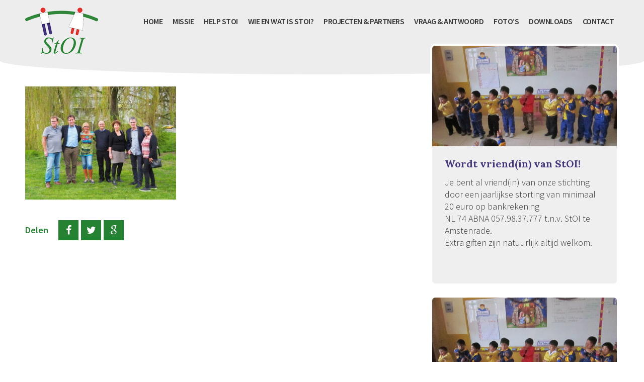

--- FILE ---
content_type: text/html; charset=UTF-8
request_url: https://gelijkekansenperu.nl/wie-is-stoi/attachment/olympus-digital-camera/
body_size: 6276
content:
<!DOCTYPE html>
<html lang="nl-NL">
<head>
	<meta charset="UTF-8" />
	<title>OLYMPUS DIGITAL CAMERA - Stichting Gelijke Kansen Peru</title>
	<link rel="profile" href="https://gmpg.org/xfn/11" />
	<link rel="stylesheet" type="text/css" media="all" href="https://gelijkekansenperu.nl/wp-content/themes/stoi/style.css" />
	<link rel="pingback" href="" />
	<link rel="shortcut icon" href="https://gelijkekansenperu.nl/wp-content/themes/stoi/images/favicon.ico" type="image/x-icon">
	<link rel="icon" href="https://gelijkekansenperu.nl/wp-content/themes/stoi/images/favicon.ico" type="image/x-icon">
	<meta name="viewport" content="width=device-width, initial-scale=1, maximum-scale=1">

	<meta name='robots' content='index, follow, max-image-preview:large, max-snippet:-1, max-video-preview:-1' />

	<!-- This site is optimized with the Yoast SEO plugin v26.8 - https://yoast.com/product/yoast-seo-wordpress/ -->
	<link rel="canonical" href="https://gelijkekansenperu.nl/wie-is-stoi/attachment/olympus-digital-camera/" />
	<meta property="og:locale" content="nl_NL" />
	<meta property="og:type" content="article" />
	<meta property="og:title" content="OLYMPUS DIGITAL CAMERA - Stichting Gelijke Kansen Peru" />
	<meta property="og:description" content="OLYMPUS DIGITAL CAMERA" />
	<meta property="og:url" content="https://gelijkekansenperu.nl/wie-is-stoi/attachment/olympus-digital-camera/" />
	<meta property="og:site_name" content="Stichting Gelijke Kansen Peru" />
	<meta property="og:image" content="https://gelijkekansenperu.nl/wie-is-stoi/attachment/olympus-digital-camera" />
	<meta property="og:image:width" content="1024" />
	<meta property="og:image:height" content="768" />
	<meta property="og:image:type" content="image/jpeg" />
	<meta name="twitter:card" content="summary_large_image" />
	<script type="application/ld+json" class="yoast-schema-graph">{"@context":"https://schema.org","@graph":[{"@type":"WebPage","@id":"https://gelijkekansenperu.nl/wie-is-stoi/attachment/olympus-digital-camera/","url":"https://gelijkekansenperu.nl/wie-is-stoi/attachment/olympus-digital-camera/","name":"OLYMPUS DIGITAL CAMERA - Stichting Gelijke Kansen Peru","isPartOf":{"@id":"https://gelijkekansenperu.nl/#website"},"primaryImageOfPage":{"@id":"https://gelijkekansenperu.nl/wie-is-stoi/attachment/olympus-digital-camera/#primaryimage"},"image":{"@id":"https://gelijkekansenperu.nl/wie-is-stoi/attachment/olympus-digital-camera/#primaryimage"},"thumbnailUrl":"https://gelijkekansenperu.nl/wp-content/uploads/2019/07/P4156399.jpg","datePublished":"2019-07-05T15:13:19+00:00","breadcrumb":{"@id":"https://gelijkekansenperu.nl/wie-is-stoi/attachment/olympus-digital-camera/#breadcrumb"},"inLanguage":"nl-NL","potentialAction":[{"@type":"ReadAction","target":["https://gelijkekansenperu.nl/wie-is-stoi/attachment/olympus-digital-camera/"]}]},{"@type":"ImageObject","inLanguage":"nl-NL","@id":"https://gelijkekansenperu.nl/wie-is-stoi/attachment/olympus-digital-camera/#primaryimage","url":"https://gelijkekansenperu.nl/wp-content/uploads/2019/07/P4156399.jpg","contentUrl":"https://gelijkekansenperu.nl/wp-content/uploads/2019/07/P4156399.jpg","width":4608,"height":3456,"caption":"OLYMPUS DIGITAL CAMERA"},{"@type":"BreadcrumbList","@id":"https://gelijkekansenperu.nl/wie-is-stoi/attachment/olympus-digital-camera/#breadcrumb","itemListElement":[{"@type":"ListItem","position":1,"name":"Home","item":"https://gelijkekansenperu.nl/"},{"@type":"ListItem","position":2,"name":"Wie en wat is StOI?","item":"https://gelijkekansenperu.nl/wie-is-stoi/"},{"@type":"ListItem","position":3,"name":"OLYMPUS DIGITAL CAMERA"}]},{"@type":"WebSite","@id":"https://gelijkekansenperu.nl/#website","url":"https://gelijkekansenperu.nl/","name":"Stichting Gelijke Kansen Peru","description":"StOI -Stichting Oportunidades Iguales- (Gelijke Kansen Peru), is een stichting die zich sinds 2010 vanuit Nederland inzet voor een betere positie van doven en slechthorenden in het noorden van Peru.","potentialAction":[{"@type":"SearchAction","target":{"@type":"EntryPoint","urlTemplate":"https://gelijkekansenperu.nl/?s={search_term_string}"},"query-input":{"@type":"PropertyValueSpecification","valueRequired":true,"valueName":"search_term_string"}}],"inLanguage":"nl-NL"}]}</script>
	<!-- / Yoast SEO plugin. -->


<link rel='dns-prefetch' href='//fonts.googleapis.com' />
<link rel="alternate" title="oEmbed (JSON)" type="application/json+oembed" href="https://gelijkekansenperu.nl/wp-json/oembed/1.0/embed?url=https%3A%2F%2Fgelijkekansenperu.nl%2Fwie-is-stoi%2Fattachment%2Folympus-digital-camera%2F" />
<link rel="alternate" title="oEmbed (XML)" type="text/xml+oembed" href="https://gelijkekansenperu.nl/wp-json/oembed/1.0/embed?url=https%3A%2F%2Fgelijkekansenperu.nl%2Fwie-is-stoi%2Fattachment%2Folympus-digital-camera%2F&#038;format=xml" />
<style id='wp-img-auto-sizes-contain-inline-css' type='text/css'>
img:is([sizes=auto i],[sizes^="auto," i]){contain-intrinsic-size:3000px 1500px}
/*# sourceURL=wp-img-auto-sizes-contain-inline-css */
</style>
<style id='wp-block-library-inline-css' type='text/css'>
:root{--wp-block-synced-color:#7a00df;--wp-block-synced-color--rgb:122,0,223;--wp-bound-block-color:var(--wp-block-synced-color);--wp-editor-canvas-background:#ddd;--wp-admin-theme-color:#007cba;--wp-admin-theme-color--rgb:0,124,186;--wp-admin-theme-color-darker-10:#006ba1;--wp-admin-theme-color-darker-10--rgb:0,107,160.5;--wp-admin-theme-color-darker-20:#005a87;--wp-admin-theme-color-darker-20--rgb:0,90,135;--wp-admin-border-width-focus:2px}@media (min-resolution:192dpi){:root{--wp-admin-border-width-focus:1.5px}}.wp-element-button{cursor:pointer}:root .has-very-light-gray-background-color{background-color:#eee}:root .has-very-dark-gray-background-color{background-color:#313131}:root .has-very-light-gray-color{color:#eee}:root .has-very-dark-gray-color{color:#313131}:root .has-vivid-green-cyan-to-vivid-cyan-blue-gradient-background{background:linear-gradient(135deg,#00d084,#0693e3)}:root .has-purple-crush-gradient-background{background:linear-gradient(135deg,#34e2e4,#4721fb 50%,#ab1dfe)}:root .has-hazy-dawn-gradient-background{background:linear-gradient(135deg,#faaca8,#dad0ec)}:root .has-subdued-olive-gradient-background{background:linear-gradient(135deg,#fafae1,#67a671)}:root .has-atomic-cream-gradient-background{background:linear-gradient(135deg,#fdd79a,#004a59)}:root .has-nightshade-gradient-background{background:linear-gradient(135deg,#330968,#31cdcf)}:root .has-midnight-gradient-background{background:linear-gradient(135deg,#020381,#2874fc)}:root{--wp--preset--font-size--normal:16px;--wp--preset--font-size--huge:42px}.has-regular-font-size{font-size:1em}.has-larger-font-size{font-size:2.625em}.has-normal-font-size{font-size:var(--wp--preset--font-size--normal)}.has-huge-font-size{font-size:var(--wp--preset--font-size--huge)}.has-text-align-center{text-align:center}.has-text-align-left{text-align:left}.has-text-align-right{text-align:right}.has-fit-text{white-space:nowrap!important}#end-resizable-editor-section{display:none}.aligncenter{clear:both}.items-justified-left{justify-content:flex-start}.items-justified-center{justify-content:center}.items-justified-right{justify-content:flex-end}.items-justified-space-between{justify-content:space-between}.screen-reader-text{border:0;clip-path:inset(50%);height:1px;margin:-1px;overflow:hidden;padding:0;position:absolute;width:1px;word-wrap:normal!important}.screen-reader-text:focus{background-color:#ddd;clip-path:none;color:#444;display:block;font-size:1em;height:auto;left:5px;line-height:normal;padding:15px 23px 14px;text-decoration:none;top:5px;width:auto;z-index:100000}html :where(.has-border-color){border-style:solid}html :where([style*=border-top-color]){border-top-style:solid}html :where([style*=border-right-color]){border-right-style:solid}html :where([style*=border-bottom-color]){border-bottom-style:solid}html :where([style*=border-left-color]){border-left-style:solid}html :where([style*=border-width]){border-style:solid}html :where([style*=border-top-width]){border-top-style:solid}html :where([style*=border-right-width]){border-right-style:solid}html :where([style*=border-bottom-width]){border-bottom-style:solid}html :where([style*=border-left-width]){border-left-style:solid}html :where(img[class*=wp-image-]){height:auto;max-width:100%}:where(figure){margin:0 0 1em}html :where(.is-position-sticky){--wp-admin--admin-bar--position-offset:var(--wp-admin--admin-bar--height,0px)}@media screen and (max-width:600px){html :where(.is-position-sticky){--wp-admin--admin-bar--position-offset:0px}}

/*# sourceURL=wp-block-library-inline-css */
</style><style id='global-styles-inline-css' type='text/css'>
:root{--wp--preset--aspect-ratio--square: 1;--wp--preset--aspect-ratio--4-3: 4/3;--wp--preset--aspect-ratio--3-4: 3/4;--wp--preset--aspect-ratio--3-2: 3/2;--wp--preset--aspect-ratio--2-3: 2/3;--wp--preset--aspect-ratio--16-9: 16/9;--wp--preset--aspect-ratio--9-16: 9/16;--wp--preset--color--black: #000000;--wp--preset--color--cyan-bluish-gray: #abb8c3;--wp--preset--color--white: #ffffff;--wp--preset--color--pale-pink: #f78da7;--wp--preset--color--vivid-red: #cf2e2e;--wp--preset--color--luminous-vivid-orange: #ff6900;--wp--preset--color--luminous-vivid-amber: #fcb900;--wp--preset--color--light-green-cyan: #7bdcb5;--wp--preset--color--vivid-green-cyan: #00d084;--wp--preset--color--pale-cyan-blue: #8ed1fc;--wp--preset--color--vivid-cyan-blue: #0693e3;--wp--preset--color--vivid-purple: #9b51e0;--wp--preset--gradient--vivid-cyan-blue-to-vivid-purple: linear-gradient(135deg,rgb(6,147,227) 0%,rgb(155,81,224) 100%);--wp--preset--gradient--light-green-cyan-to-vivid-green-cyan: linear-gradient(135deg,rgb(122,220,180) 0%,rgb(0,208,130) 100%);--wp--preset--gradient--luminous-vivid-amber-to-luminous-vivid-orange: linear-gradient(135deg,rgb(252,185,0) 0%,rgb(255,105,0) 100%);--wp--preset--gradient--luminous-vivid-orange-to-vivid-red: linear-gradient(135deg,rgb(255,105,0) 0%,rgb(207,46,46) 100%);--wp--preset--gradient--very-light-gray-to-cyan-bluish-gray: linear-gradient(135deg,rgb(238,238,238) 0%,rgb(169,184,195) 100%);--wp--preset--gradient--cool-to-warm-spectrum: linear-gradient(135deg,rgb(74,234,220) 0%,rgb(151,120,209) 20%,rgb(207,42,186) 40%,rgb(238,44,130) 60%,rgb(251,105,98) 80%,rgb(254,248,76) 100%);--wp--preset--gradient--blush-light-purple: linear-gradient(135deg,rgb(255,206,236) 0%,rgb(152,150,240) 100%);--wp--preset--gradient--blush-bordeaux: linear-gradient(135deg,rgb(254,205,165) 0%,rgb(254,45,45) 50%,rgb(107,0,62) 100%);--wp--preset--gradient--luminous-dusk: linear-gradient(135deg,rgb(255,203,112) 0%,rgb(199,81,192) 50%,rgb(65,88,208) 100%);--wp--preset--gradient--pale-ocean: linear-gradient(135deg,rgb(255,245,203) 0%,rgb(182,227,212) 50%,rgb(51,167,181) 100%);--wp--preset--gradient--electric-grass: linear-gradient(135deg,rgb(202,248,128) 0%,rgb(113,206,126) 100%);--wp--preset--gradient--midnight: linear-gradient(135deg,rgb(2,3,129) 0%,rgb(40,116,252) 100%);--wp--preset--font-size--small: 13px;--wp--preset--font-size--medium: 20px;--wp--preset--font-size--large: 36px;--wp--preset--font-size--x-large: 42px;--wp--preset--spacing--20: 0.44rem;--wp--preset--spacing--30: 0.67rem;--wp--preset--spacing--40: 1rem;--wp--preset--spacing--50: 1.5rem;--wp--preset--spacing--60: 2.25rem;--wp--preset--spacing--70: 3.38rem;--wp--preset--spacing--80: 5.06rem;--wp--preset--shadow--natural: 6px 6px 9px rgba(0, 0, 0, 0.2);--wp--preset--shadow--deep: 12px 12px 50px rgba(0, 0, 0, 0.4);--wp--preset--shadow--sharp: 6px 6px 0px rgba(0, 0, 0, 0.2);--wp--preset--shadow--outlined: 6px 6px 0px -3px rgb(255, 255, 255), 6px 6px rgb(0, 0, 0);--wp--preset--shadow--crisp: 6px 6px 0px rgb(0, 0, 0);}:where(.is-layout-flex){gap: 0.5em;}:where(.is-layout-grid){gap: 0.5em;}body .is-layout-flex{display: flex;}.is-layout-flex{flex-wrap: wrap;align-items: center;}.is-layout-flex > :is(*, div){margin: 0;}body .is-layout-grid{display: grid;}.is-layout-grid > :is(*, div){margin: 0;}:where(.wp-block-columns.is-layout-flex){gap: 2em;}:where(.wp-block-columns.is-layout-grid){gap: 2em;}:where(.wp-block-post-template.is-layout-flex){gap: 1.25em;}:where(.wp-block-post-template.is-layout-grid){gap: 1.25em;}.has-black-color{color: var(--wp--preset--color--black) !important;}.has-cyan-bluish-gray-color{color: var(--wp--preset--color--cyan-bluish-gray) !important;}.has-white-color{color: var(--wp--preset--color--white) !important;}.has-pale-pink-color{color: var(--wp--preset--color--pale-pink) !important;}.has-vivid-red-color{color: var(--wp--preset--color--vivid-red) !important;}.has-luminous-vivid-orange-color{color: var(--wp--preset--color--luminous-vivid-orange) !important;}.has-luminous-vivid-amber-color{color: var(--wp--preset--color--luminous-vivid-amber) !important;}.has-light-green-cyan-color{color: var(--wp--preset--color--light-green-cyan) !important;}.has-vivid-green-cyan-color{color: var(--wp--preset--color--vivid-green-cyan) !important;}.has-pale-cyan-blue-color{color: var(--wp--preset--color--pale-cyan-blue) !important;}.has-vivid-cyan-blue-color{color: var(--wp--preset--color--vivid-cyan-blue) !important;}.has-vivid-purple-color{color: var(--wp--preset--color--vivid-purple) !important;}.has-black-background-color{background-color: var(--wp--preset--color--black) !important;}.has-cyan-bluish-gray-background-color{background-color: var(--wp--preset--color--cyan-bluish-gray) !important;}.has-white-background-color{background-color: var(--wp--preset--color--white) !important;}.has-pale-pink-background-color{background-color: var(--wp--preset--color--pale-pink) !important;}.has-vivid-red-background-color{background-color: var(--wp--preset--color--vivid-red) !important;}.has-luminous-vivid-orange-background-color{background-color: var(--wp--preset--color--luminous-vivid-orange) !important;}.has-luminous-vivid-amber-background-color{background-color: var(--wp--preset--color--luminous-vivid-amber) !important;}.has-light-green-cyan-background-color{background-color: var(--wp--preset--color--light-green-cyan) !important;}.has-vivid-green-cyan-background-color{background-color: var(--wp--preset--color--vivid-green-cyan) !important;}.has-pale-cyan-blue-background-color{background-color: var(--wp--preset--color--pale-cyan-blue) !important;}.has-vivid-cyan-blue-background-color{background-color: var(--wp--preset--color--vivid-cyan-blue) !important;}.has-vivid-purple-background-color{background-color: var(--wp--preset--color--vivid-purple) !important;}.has-black-border-color{border-color: var(--wp--preset--color--black) !important;}.has-cyan-bluish-gray-border-color{border-color: var(--wp--preset--color--cyan-bluish-gray) !important;}.has-white-border-color{border-color: var(--wp--preset--color--white) !important;}.has-pale-pink-border-color{border-color: var(--wp--preset--color--pale-pink) !important;}.has-vivid-red-border-color{border-color: var(--wp--preset--color--vivid-red) !important;}.has-luminous-vivid-orange-border-color{border-color: var(--wp--preset--color--luminous-vivid-orange) !important;}.has-luminous-vivid-amber-border-color{border-color: var(--wp--preset--color--luminous-vivid-amber) !important;}.has-light-green-cyan-border-color{border-color: var(--wp--preset--color--light-green-cyan) !important;}.has-vivid-green-cyan-border-color{border-color: var(--wp--preset--color--vivid-green-cyan) !important;}.has-pale-cyan-blue-border-color{border-color: var(--wp--preset--color--pale-cyan-blue) !important;}.has-vivid-cyan-blue-border-color{border-color: var(--wp--preset--color--vivid-cyan-blue) !important;}.has-vivid-purple-border-color{border-color: var(--wp--preset--color--vivid-purple) !important;}.has-vivid-cyan-blue-to-vivid-purple-gradient-background{background: var(--wp--preset--gradient--vivid-cyan-blue-to-vivid-purple) !important;}.has-light-green-cyan-to-vivid-green-cyan-gradient-background{background: var(--wp--preset--gradient--light-green-cyan-to-vivid-green-cyan) !important;}.has-luminous-vivid-amber-to-luminous-vivid-orange-gradient-background{background: var(--wp--preset--gradient--luminous-vivid-amber-to-luminous-vivid-orange) !important;}.has-luminous-vivid-orange-to-vivid-red-gradient-background{background: var(--wp--preset--gradient--luminous-vivid-orange-to-vivid-red) !important;}.has-very-light-gray-to-cyan-bluish-gray-gradient-background{background: var(--wp--preset--gradient--very-light-gray-to-cyan-bluish-gray) !important;}.has-cool-to-warm-spectrum-gradient-background{background: var(--wp--preset--gradient--cool-to-warm-spectrum) !important;}.has-blush-light-purple-gradient-background{background: var(--wp--preset--gradient--blush-light-purple) !important;}.has-blush-bordeaux-gradient-background{background: var(--wp--preset--gradient--blush-bordeaux) !important;}.has-luminous-dusk-gradient-background{background: var(--wp--preset--gradient--luminous-dusk) !important;}.has-pale-ocean-gradient-background{background: var(--wp--preset--gradient--pale-ocean) !important;}.has-electric-grass-gradient-background{background: var(--wp--preset--gradient--electric-grass) !important;}.has-midnight-gradient-background{background: var(--wp--preset--gradient--midnight) !important;}.has-small-font-size{font-size: var(--wp--preset--font-size--small) !important;}.has-medium-font-size{font-size: var(--wp--preset--font-size--medium) !important;}.has-large-font-size{font-size: var(--wp--preset--font-size--large) !important;}.has-x-large-font-size{font-size: var(--wp--preset--font-size--x-large) !important;}
/*# sourceURL=global-styles-inline-css */
</style>

<style id='classic-theme-styles-inline-css' type='text/css'>
/*! This file is auto-generated */
.wp-block-button__link{color:#fff;background-color:#32373c;border-radius:9999px;box-shadow:none;text-decoration:none;padding:calc(.667em + 2px) calc(1.333em + 2px);font-size:1.125em}.wp-block-file__button{background:#32373c;color:#fff;text-decoration:none}
/*# sourceURL=/wp-includes/css/classic-themes.min.css */
</style>
<link rel='stylesheet' id='googleFont-css' href='https://fonts.googleapis.com/css?family=Lora%3A700%7CSource+Sans+Pro%3A300%2C600%2C300italic&#038;ver=6.9' type='text/css' media='all' />
<script type="text/javascript" src="https://gelijkekansenperu.nl/wp-includes/js/jquery/jquery.min.js?ver=3.7.1" id="jquery-core-js"></script>
<script type="text/javascript" src="https://gelijkekansenperu.nl/wp-includes/js/jquery/jquery-migrate.min.js?ver=3.4.1" id="jquery-migrate-js"></script>
<script type="text/javascript" src="https://gelijkekansenperu.nl/wp-content/themes/stoi/js/app.min.js?ver=1" id="app-js"></script>
<link rel="https://api.w.org/" href="https://gelijkekansenperu.nl/wp-json/" /><link rel="alternate" title="JSON" type="application/json" href="https://gelijkekansenperu.nl/wp-json/wp/v2/media/680" /><link rel="EditURI" type="application/rsd+xml" title="RSD" href="https://gelijkekansenperu.nl/xmlrpc.php?rsd" />
<link rel='shortlink' href='https://gelijkekansenperu.nl/?p=680' />
<style type="text/css">.recentcomments a{display:inline !important;padding:0 !important;margin:0 !important;}</style></head>

<body class="attachment wp-singular attachment-template-default single single-attachment postid-680 attachmentid-680 attachment-jpeg wp-theme-stoi">

<script>
    (function(i,s,o,g,r,a,m){i['GoogleAnalyticsObject']=r;i[r]=i[r]||function(){
            (i[r].q=i[r].q||[]).push(arguments)},i[r].l=1*new Date();a=s.createElement(o),
        m=s.getElementsByTagName(o)[0];a.async=1;a.src=g;m.parentNode.insertBefore(a,m)
    })(window,document,'script','https://www.google-analytics.com/analytics.js','ga');

    ga('create', 'UA-2973152-16', 'auto');
    ga('send', 'pageview');

</script>

<div id="fb-root"></div>
<script>(function(d, s, id) {
        var js, fjs = d.getElementsByTagName(s)[0];
        if (d.getElementById(id)) return;
        js = d.createElement(s); js.id = id;
        js.src = "//connect.facebook.net/nl_NL/sdk.js#xfbml=1&version=v2.4";
        fjs.parentNode.insertBefore(js, fjs);
    }(document, 'script', 'facebook-jssdk'));</script>

<div id="wrapper" class="hfeed">

	<div id="header">
		<div class="inner">

			<div id="logo">
				<h1 id="site-title">
					<a href="https://gelijkekansenperu.nl/" title="Stichting Gelijke Kansen Peru" rel="home">
						<img src="https://gelijkekansenperu.nl/wp-content/themes/stoi/images/logo.png" />
                        <span class="site-name">Stichting Gelijke Kansen Peru</span>
					</a>
				</h1>
			</div>

			<div id="menu">
                <nav class="nav">
                    <ul class="nav-list">
                        <li id="menu-item-24" class="menu-item menu-item-type-post_type menu-item-object-page menu-item-home menu-item-24"><a href="https://gelijkekansenperu.nl/">Home</a></li>
<li id="menu-item-25" class="menu-item menu-item-type-post_type menu-item-object-page menu-item-25"><a href="https://gelijkekansenperu.nl/missie/">Missie</a></li>
<li id="menu-item-26" class="menu-item menu-item-type-post_type menu-item-object-page menu-item-26"><a href="https://gelijkekansenperu.nl/help-stoi/">Help StOI</a></li>
<li id="menu-item-27" class="menu-item menu-item-type-post_type menu-item-object-page menu-item-27"><a href="https://gelijkekansenperu.nl/wie-is-stoi/">Wie en wat is StOI?</a></li>
<li id="menu-item-28" class="menu-item menu-item-type-post_type menu-item-object-page menu-item-28"><a href="https://gelijkekansenperu.nl/projecten-partners/">Projecten &#038; partners</a></li>
<li id="menu-item-29" class="menu-item menu-item-type-post_type menu-item-object-page menu-item-29"><a href="https://gelijkekansenperu.nl/vraag-antwoord/">Vraag &#038; antwoord</a></li>
<li id="menu-item-30" class="menu-item menu-item-type-post_type menu-item-object-page menu-item-30"><a href="https://gelijkekansenperu.nl/fotos/">Foto&#8217;s</a></li>
<li id="menu-item-31" class="menu-item menu-item-type-post_type menu-item-object-page menu-item-31"><a href="https://gelijkekansenperu.nl/downloads/">Downloads</a></li>
<li id="menu-item-32" class="menu-item menu-item-type-post_type menu-item-object-page menu-item-32"><a href="https://gelijkekansenperu.nl/contact/">Contact</a></li>
                    </ul>
                </nav>
			</div>
		</div>
	</div>

	<div id="main">

<div id="front-page">

    <div class="inner">
        <div id="content-main">
            
    <div class="entry entry-page">
        <p class="attachment"><a href='https://gelijkekansenperu.nl/wp-content/uploads/2019/07/P4156399.jpg'><img fetchpriority="high" decoding="async" width="300" height="225" src="https://gelijkekansenperu.nl/wp-content/uploads/2019/07/P4156399-300x225.jpg" class="attachment-medium size-medium" alt="" srcset="https://gelijkekansenperu.nl/wp-content/uploads/2019/07/P4156399-300x225.jpg 300w, https://gelijkekansenperu.nl/wp-content/uploads/2019/07/P4156399-768x576.jpg 768w, https://gelijkekansenperu.nl/wp-content/uploads/2019/07/P4156399-1024x768.jpg 1024w" sizes="(max-width: 300px) 100vw, 300px" /></a></p>

        <div class="share">
    <ul class="share-links">
        <li class="facebook"><a href="https://www.facebook.com/sharer.php?u=https://gelijkekansenperu.nl/wie-is-stoi/attachment/olympus-digital-camera/&amp;t=OLYMPUS DIGITAL CAMERA"><i class="fa fa-facebook"></i></a></li>
        <li class="twitter"><a href="https://twitter.com/home/?status=OLYMPUS DIGITAL CAMERA - https://gelijkekansenperu.nl/wie-is-stoi/attachment/olympus-digital-camera/"><i class="fa fa-twitter"></i></a></li>
        <li class="google"><a href="https://plus.google.com/share?url=https://gelijkekansenperu.nl/wie-is-stoi/attachment/olympus-digital-camera/"><i class="fa fa-google"></i></a></li>
    </ul>

    <span class="share-title">Delen</span>
</div>    </div>

        </div>

        <div id="content-sidebar">
            <div id="acf_widget_42-2" class="widget-container acf_widget_42 Acf_Widget_42 "><div class="widget-images">
            <ul class="image-slides">
                            <li>
                    <img src="https://gelijkekansenperu.nl/wp-content/uploads/2015/09/kleintjes-krijgen-gebarenles.jpg" alt="" />
                    <p></p>
                </li>
                            <li>
                    <img src="https://gelijkekansenperu.nl/wp-content/uploads/2015/09/Gebarenles.jpg" alt="" />
                    <p></p>
                </li>
                    </ul>
    </div>
<div class="widget-content widget-text">
    <h3>Wordt vriend(in) van StOI!</h3>
    <p>Je bent al vriend(in) van onze stichting door een jaarlijkse storting van minimaal 20 euro op bankrekening<br />
NL 74 ABNA 057.98.37.777 t.n.v. StOI te Amstenrade.<br />
Extra giften zijn natuurlijk altijd welkom.</p>

    <div class="widget-share">
        <div class="fb-like" data-href="https://www.facebook.com/GelijkeKansenPeru" data-layout="button_count" data-action="like" data-show-faces="false" data-share="true"></div>
    </div>
</div></div><div id="widget_sp_image-2" class="widget-container widget_sp_image"><img width="960" height="720" class="attachment-large" style="max-width: 100%;" srcset="https://gelijkekansenperu.nl/wp-content/uploads/2015/09/kleintjes-krijgen-gebarenles1.jpg 960w, https://gelijkekansenperu.nl/wp-content/uploads/2015/09/kleintjes-krijgen-gebarenles1-300x225.jpg 300w" sizes="(max-width: 960px) 100vw, 960px" src="https://gelijkekansenperu.nl/wp-content/uploads/2015/09/kleintjes-krijgen-gebarenles1.jpg" /><div class="widget_sp_image-description" ><p>Kleintjes krijgen gebarenles</p>
</div></div>        </div>
    </div>

</div><!-- #container -->

	</div><!-- #main -->

	<div id="footer" role="contentinfo">

		<div id="footer-bottom">

			<div class="inner">
				<div class="copyright">
					<a href="https://gelijkekansenperu.nl/" title="Stichting Gelijke Kansen Peru" rel="home">
						&copy; 2026 Stichting Gelijke Kansen Peru					</a>
				</div>
				<div class="colofon">
					Website door <a target="_blank" href="http://www.wielands.nl">Wielands</a>
				</div>
			</div>
		</div>

	</div>

</div><!-- #wrapper -->

<script type="speculationrules">
{"prefetch":[{"source":"document","where":{"and":[{"href_matches":"/*"},{"not":{"href_matches":["/wp-*.php","/wp-admin/*","/wp-content/uploads/*","/wp-content/*","/wp-content/plugins/*","/wp-content/themes/stoi/*","/*\\?(.+)"]}},{"not":{"selector_matches":"a[rel~=\"nofollow\"]"}},{"not":{"selector_matches":".no-prefetch, .no-prefetch a"}}]},"eagerness":"conservative"}]}
</script>
</body>
</html>


--- FILE ---
content_type: application/javascript
request_url: https://gelijkekansenperu.nl/wp-content/themes/stoi/js/app.min.js?ver=1
body_size: 1072
content:
!function(a){"use strict";function b(c,d,f,g){function h(a){a.timeout&&(i.cycleTimeout=setTimeout(function(){b(c,a,0,!a.rev)},a.timeout))}if(!d.busy){var i=c[0].parentNode,j=c[d.currSlide],k=c[d.nextSlide];if(0!==i.cycleTimeout||f)if(f||!i.cyclePause){d.before.length&&a.each(d.before,function(a,b){b.apply(k,[j,k,d,g])});var l=function(){e&&this.style.removeAttribute("filter"),a.each(d.after,function(a,b){b.apply(k,[j,k,d,g])}),h(d)};d.nextSlide!=d.currSlide&&(d.busy=1,a.fn.cycle.custom(j,k,d,l));var m=d.nextSlide+1==c.length;d.nextSlide=m?0:d.nextSlide+1,d.currSlide=m?c.length-1:d.nextSlide-1}else h(d)}}function c(a,c,d){var e=a[0].parentNode,f=e.cycleTimeout;return f&&(clearTimeout(f),e.cycleTimeout=0),c.nextSlide=c.currSlide+d,c.nextSlide<0?c.nextSlide=a.length-1:c.nextSlide>=a.length&&(c.nextSlide=0),b(a,c,1,d>=0),!1}var d="Lite-1.7",e=/MSIE/.test(navigator.userAgent);a.fn.cycle=function(d){return this.each(function(){d=d||{},this.cycleTimeout&&clearTimeout(this.cycleTimeout),this.cycleTimeout=0,this.cyclePause=0;var f=a(this),g=d.slideExpr?a(d.slideExpr,this):f.children(),h=g.get();if(h.length<2)return void(window.console&&console.log("terminating; too few slides: "+h.length));var i=a.extend({},a.fn.cycle.defaults,d||{},a.metadata?f.metadata():a.meta?f.data():{}),j=a.isFunction(f.data)?f.data(i.metaAttr):null;j&&(i=a.extend(i,j)),i.before=i.before?[i.before]:[],i.after=i.after?[i.after]:[],i.after.unshift(function(){i.busy=0});var k=this.className;i.width=parseInt((k.match(/w:(\d+)/)||[])[1],10)||i.width,i.height=parseInt((k.match(/h:(\d+)/)||[])[1],10)||i.height,i.timeout=parseInt((k.match(/t:(\d+)/)||[])[1],10)||i.timeout,"static"==f.css("position")&&f.css("position","relative"),i.width&&f.width(i.width),i.height&&"auto"!=i.height&&f.height(i.height);var l=0;g.css({position:"absolute",top:0}).each(function(b){a(this).css("z-index",h.length-b)}),a(h[l]).css("opacity",1).show(),e&&h[l].style.removeAttribute("filter"),i.fit&&i.width&&g.width(i.width),i.fit&&i.height&&"auto"!=i.height&&g.height(i.height),i.pause&&f.hover(function(){this.cyclePause=1},function(){this.cyclePause=0});var m=a.fn.cycle.transitions[i.fx];if(m&&m(f,g,i),g.each(function(){var b=a(this);this.cycleH=i.fit&&i.height?i.height:b.height(),this.cycleW=i.fit&&i.width?i.width:b.width()}),i.cssFirst&&a(g[l]).css(i.cssFirst),i.timeout)for(i.speed.constructor==String&&(i.speed={slow:600,fast:200}[i.speed]||400),i.sync||(i.speed=i.speed/2);i.timeout-i.speed<250;)i.timeout+=i.speed;i.speedIn=i.speed,i.speedOut=i.speed,i.slideCount=h.length,i.currSlide=l,i.nextSlide=1;var n=g[l];i.before.length&&i.before[0].apply(n,[n,n,i,!0]),i.after.length>1&&i.after[1].apply(n,[n,n,i,!0]),i.click&&!i.next&&(i.next=i.click),i.next&&a(i.next).unbind("click.cycle").bind("click.cycle",function(){return c(h,i,i.rev?-1:1)}),i.prev&&a(i.prev).unbind("click.cycle").bind("click.cycle",function(){return c(h,i,i.rev?1:-1)}),i.timeout&&(this.cycleTimeout=setTimeout(function(){b(h,i,0,!i.rev)},i.timeout+(i.delay||0)))})},a.fn.cycle.custom=function(b,c,d,e){var f=a(b),g=a(c);g.css(d.cssBefore);var h=function(){g.animate(d.animIn,d.speedIn,d.easeIn,e)};f.animate(d.animOut,d.speedOut,d.easeOut,function(){f.css(d.cssAfter),d.sync||h()}),d.sync&&h()},a.fn.cycle.transitions={fade:function(a,b,c){b.not(":eq(0)").hide(),c.cssBefore={opacity:0,display:"block"},c.cssAfter={display:"none"},c.animOut={opacity:0},c.animIn={opacity:1}},fadeout:function(b,c,d){d.before.push(function(b,c,d,e){a(b).css("zIndex",d.slideCount+(e===!0?1:0)),a(c).css("zIndex",d.slideCount+(e===!0?0:1))}),c.not(":eq(0)").hide(),d.cssBefore={opacity:1,display:"block",zIndex:1},d.cssAfter={display:"none",zIndex:0},d.animOut={opacity:0},d.animIn={opacity:1}}},a.fn.cycle.ver=function(){return d},a.fn.cycle.defaults={animIn:{},animOut:{},fx:"fade",after:null,before:null,cssBefore:{},cssAfter:{},delay:0,fit:0,height:"auto",metaAttr:"cycle",next:null,pause:!1,prev:null,speed:1e3,slideExpr:null,sync:!0,timeout:4e3}}(jQuery),jQuery(document).ready(function(a){a(".image-slides").cycle({timeout:5e3}),a(".panel-title").click(function(){console.log("dd"),a(this).parent(".panel").toggleClass("open"),a(this).next(".panel-content").slideToggle()})});

--- FILE ---
content_type: text/plain
request_url: https://www.google-analytics.com/j/collect?v=1&_v=j102&a=903336245&t=pageview&_s=1&dl=https%3A%2F%2Fgelijkekansenperu.nl%2Fwie-is-stoi%2Fattachment%2Folympus-digital-camera%2F&ul=en-us%40posix&dt=OLYMPUS%20DIGITAL%20CAMERA%20-%20Stichting%20Gelijke%20Kansen%20Peru&sr=1280x720&vp=1280x720&_u=IEBAAEABAAAAACAAI~&jid=681857735&gjid=612266098&cid=1500099889.1769450891&tid=UA-2973152-16&_gid=1992792930.1769450891&_r=1&_slc=1&z=679349166
body_size: -451
content:
2,cG-SPK17E6CKM